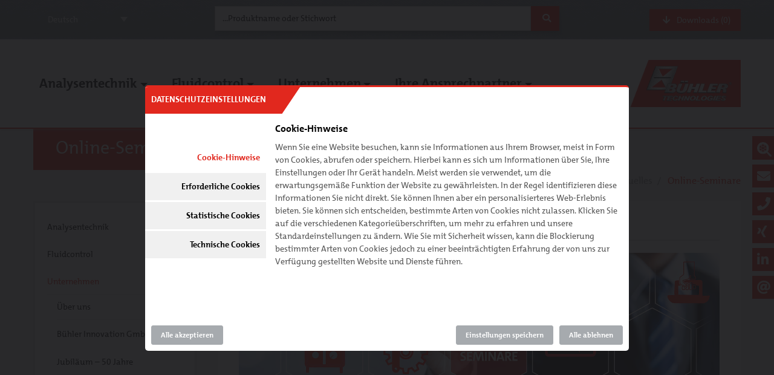

--- FILE ---
content_type: text/html; charset=utf-8
request_url: https://www.buehler-technologies.com/unternehmen/aktuelles/online
body_size: 9565
content:
<!DOCTYPE html> <html lang="de"> <head> <meta charset="utf-8"> <!-- This website is powered by TYPO3 - inspiring people to share! TYPO3 is a free open source Content Management Framework initially created by Kasper Skaarhoj and licensed under GNU/GPL. TYPO3 is copyright 1998-2026 of Kasper Skaarhoj. Extensions are copyright of their respective owners. Information and contribution at https://typo3.org/ --> <link rel="icon" href="/favicon.png" type="image/png"> <title>Online-Seminare : Bühler Technologies GmbH</title> <meta name="generator" content="TYPO3 CMS">
<meta name="description" content="Entdecken Sie die neuesten Entwicklungen und Angebote von Bühler Technologies. Bleiben Sie über aktuelle Nachrichten und Veranstaltungen informiert.">
<meta name="author" content="Bühler Technologies GmbH">
<meta name="viewport" content="width=device-width, initial-scale=1.0">
<meta name="keywords" content="Bühler Technologies, Unternehmen, Neuigkeiten, Entwicklungen, Technologien, Innovationen, Veranstaltungen, Aktuelles, Online-Seminar, on demand Seminar">
<meta property="og:image" content="https://www.buehler-technologies.com/typo3conf/ext/rm_theme/Resources/Public/Images/BuehlerTechnologies.png">
<meta name="twitter:card" content="summary">
<meta name="google-site-verification" content="9fDGaQeEAy9VrP7MZUXU66zngp1CmKI1RCeUhhxD2gM">  <link rel="stylesheet" href="/typo3temp/assets/compressed/merged-45b31bb41de9d534c7d12b145a7c63e1-min.css?1769442640" media="all">
     <link rel="canonical" href="https://www.buehler-technologies.com/unternehmen/aktuelles/online"/>

<link rel="alternate" hreflang="de-de" href="https://www.buehler-technologies.com/unternehmen/aktuelles/online"/>
<link rel="alternate" hreflang="en-US" href="https://www.buehler-technologies.com/en/company/news/online-seminars"/>
<link rel="alternate" hreflang="fr-FR" href="https://www.buehler-technologies.com/fr/entreprise/theme-actuel/seminaires-en-ligne"/>
<link rel="alternate" hreflang="zh-CN" href="https://www.buehler-technologies.com/zh/%E5%85%AC%E5%8F%B8/%E6%96%B0%E9%97%BB/%E5%9C%A8%E7%B7%9A%E7%A0%94%E8%A8%8E%E6%9C%83"/>
<link rel="alternate" hreflang="ru-RU" href="https://www.buehler-technologies.com/ru/kompanija/novosti/onlain-seminary"/>
<link rel="alternate" hreflang="x-default" href="https://www.buehler-technologies.com/unternehmen/aktuelles/online"/> </head> <body> <div class="side-nav"> <div class="title"> Bühler Technologies GmbH </div> <nav id="side-nav"> <ul class="level-1"> <li class="a12 has-sub"> <div class="linkwrap"> <a href="/analysen-technik" title="Analysentechnik">Analysentechnik</a> <a href="#" class="next"></a> </div> <ul class="level-2"> <div class="title"> Analysentechnik <a href="#" class="back"></a> </div> <li class="a202"> <div class="linkwrap"> <a href="/analysen-technik/gasentnahmesonden" title="Gasentnahmesonden">Gasentnahmesonden</a> </div> </li> <li class="a260"> <div class="linkwrap"> <a href="/analysen-technik/gasfiltration" title="Gasfiltration">Gasfiltration</a> </div> </li> <li class="a586"> <div class="linkwrap"> <a href="/analysen-technik/messgaspumpen" title="Messgaspumpen">Messgaspumpen</a> </div> </li> <li class="a691 has-sub"> <div class="linkwrap"> <a href="/analysen-technik/messgaskuehler" title="Messgaskühler">Messgaskühler</a> <a href="#" class="next"></a> </div> <ul class="level-3"> <div class="title"> Messgaskühler <a href="#" class="back"></a> </div> <li class="a696"> <div class="linkwrap"> <a href="/analysen-technik/messgaskuehler/elektrogaskuehler" title="Elektrogaskühler">Elektrogaskühler</a> </div> </li> <li class="a828"> <div class="linkwrap"> <a href="/analysen-technik/messgaskuehler/kondensatableitung" title="Kondensatableitung">Kondensatableitung</a> </div> </li> <li class="a874"> <div class="linkwrap"> <a href="/analysen-technik/messgaskuehler/feuchtefuehler" title="Feuchtefühler">Feuchtefühler</a> </div> </li> <li class="a888"> <div class="linkwrap"> <a href="/analysen-technik/messgaskuehler/stationaere-dosiereinheit-emidos" title="Stationäre Dosiereinheit EMIDos">Stationäre Dosiereinheit EMIDos</a> </div> </li> <li class="a893"> <div class="linkwrap"> <a href="/analysen-technik/messgaskuehler/vorkuehler" title="Vorkühler">Vorkühler</a> </div> </li> <li class="a908 last"> <div class="linkwrap"> <a href="/analysen-technik/messgaskuehler/wasserkuehlergaswaescher" title="Wasserkühler/Gaswäscher">Wasserkühler/Gaswäscher</a> </div> </li> <div class="language-side"> <ul class="languages"> <li> <a href="/en/company/news/online-seminars" title="English" class=" lang-en">English</a> </li> <li> <a href="/fr/entreprise/theme-actuel/seminaires-en-ligne" title="Français" class=" lang-fr">Français</a> </li> <li> <a href="/zh/%E5%85%AC%E5%8F%B8/%E6%96%B0%E9%97%BB/%E5%9C%A8%E7%B7%9A%E7%A0%94%E8%A8%8E%E6%9C%83" title="漢語" class=" lang-zh">漢語</a> </li> <li> <a href="/ru/kompanija/novosti/onlain-seminary" title="Русский" class=" lang-ru">Русский</a> </li> </ul> </div> </ul> </li> <li class="a1024"> <div class="linkwrap"> <a href="/stroemungsmesser" title="Strömungsmesser">Strömungsmesser</a> </div> </li> <li class="a1025"> <div class="linkwrap"> <a href="/analysen-technik/zubehoer" title="Zubehör">Zubehör</a> </div> </li> <li class="a1026"> <div class="linkwrap"> <a href="/analysen-technik/nox-konverter" title="NOx Konverter">NOx Konverter</a> </div> </li> <li class="a1087"> <div class="linkwrap"> <a href="/analysen-technik/gasanalysatoren" title="Gasanalysatoren">Gasanalysatoren</a> </div> </li> <li class="a1754"> <div class="linkwrap"> <a href="/analysen-technik/tragbare-sonden-gasaufbereitungen" title="Tragbare Sonden &amp; Gasaufbereitungen">Tragbare Sonden &amp; Gasaufbereitungen</a> </div> </li> <li class="a1796"> <div class="linkwrap"> <a href="/analysen-technik/partikelmonitoring" title="Partikelmonitoring">Partikelmonitoring</a> </div> </li> <li class="a1883"> <div class="linkwrap"> <a href="/analysen-technik/prozessrefraktometer" title="Prozessrefraktometer">Prozessrefraktometer</a> </div> </li> <li class="a1852"> <div class="linkwrap"> <a href="/analysen-technik/komplettsysteme" title="Komplettsysteme">Komplettsysteme</a> </div> </li> <li class="a1032 has-sub"> <div class="linkwrap"> <a href="/analysen-technik/schiffskomponenten" title="Schiffskomponenten">Schiffskomponenten</a> <a href="#" class="next"></a> </div> <ul class="level-3"> <div class="title"> Schiffskomponenten <a href="#" class="back"></a> </div> <li class="a1033"> <div class="linkwrap"> <a href="/analysen-technik/schiffskomponenten/maritim-komponenten" title="Maritim Komponenten">Maritim Komponenten</a> </div> </li> <li class="a1034 last"> <div class="linkwrap"> <a href="/analysen-technik/schiffskomponenten/set-fuer-aufbereitungseinheit" title="Set für Aufbereitungseinheit">Set für Aufbereitungseinheit</a> </div> </li> <div class="language-side"> <ul class="languages"> <li> <a href="/en/company/news/online-seminars" title="English" class=" lang-en">English</a> </li> <li> <a href="/fr/entreprise/theme-actuel/seminaires-en-ligne" title="Français" class=" lang-fr">Français</a> </li> <li> <a href="/zh/%E5%85%AC%E5%8F%B8/%E6%96%B0%E9%97%BB/%E5%9C%A8%E7%B7%9A%E7%A0%94%E8%A8%8E%E6%9C%83" title="漢語" class=" lang-zh">漢語</a> </li> <li> <a href="/ru/kompanija/novosti/onlain-seminary" title="Русский" class=" lang-ru">Русский</a> </li> </ul> </div> </ul> </li> <li class="a2151"> <div class="linkwrap"> <a href="/analysen-technik/elektrolysekomponenten" title="Elektrolysekomponenten">Elektrolysekomponenten</a> </div> </li> <li class="a1035 last"> <div class="linkwrap"> <a href="/analysen-technik/service" title="Service">Service</a> </div> </li> <div class="language-side"> <ul class="languages"> <li> <a href="/en/company/news/online-seminars" title="English" class=" lang-en">English</a> </li> <li> <a href="/fr/entreprise/theme-actuel/seminaires-en-ligne" title="Français" class=" lang-fr">Français</a> </li> <li> <a href="/zh/%E5%85%AC%E5%8F%B8/%E6%96%B0%E9%97%BB/%E5%9C%A8%E7%B7%9A%E7%A0%94%E8%A8%8E%E6%9C%83" title="漢語" class=" lang-zh">漢語</a> </li> <li> <a href="/ru/kompanija/novosti/onlain-seminary" title="Русский" class=" lang-ru">Русский</a> </li> </ul> </div> </ul> </li> <li class="a1023 has-sub"> <div class="linkwrap"> <a href="/fluidcontrol" title="Fluidcontrol">Fluidcontrol</a> <a href="#" class="next"></a> </div> <ul class="level-2"> <div class="title"> Fluidcontrol <a href="#" class="back"></a> </div> <li class="a1158 has-sub"> <div class="linkwrap"> <a href="/fluidcontrol/fuellstandsueberwachung" title="Füllstandsüberwachung">Füllstandsüberwachung</a> <a href="#" class="next"></a> </div> <ul class="level-3"> <div class="title"> Füllstandsüberwachung <a href="#" class="back"></a> </div> <li class="a1163"> <div class="linkwrap"> <a href="/fluidcontrol/fuellstandsueberwachung/tankeinbau-multifunktional" title="Tankeinbau Multifunktional">Tankeinbau Multifunktional</a> </div> </li> <li class="a1192"> <div class="linkwrap"> <a href="/fluidcontrol/fuellstandsueberwachung/tankeinbau" title="Tankeinbau">Tankeinbau</a> </div> </li> <li class="a1314"> <div class="linkwrap"> <a href="/fluidcontrol/fuellstandsueberwachung/tankaufbau" title="Tankaufbau">Tankaufbau</a> </div> </li> <li class="a1339 last"> <div class="linkwrap"> <a href="/fluidcontrol/fuellstandsueberwachung/tankanbau-bypass" title="Tankanbau Bypass">Tankanbau Bypass</a> </div> </li> <div class="language-side"> <ul class="languages"> <li> <a href="/en/company/news/online-seminars" title="English" class=" lang-en">English</a> </li> <li> <a href="/fr/entreprise/theme-actuel/seminaires-en-ligne" title="Français" class=" lang-fr">Français</a> </li> <li> <a href="/zh/%E5%85%AC%E5%8F%B8/%E6%96%B0%E9%97%BB/%E5%9C%A8%E7%B7%9A%E7%A0%94%E8%A8%8E%E6%9C%83" title="漢語" class=" lang-zh">漢語</a> </li> <li> <a href="/ru/kompanija/novosti/onlain-seminary" title="Русский" class=" lang-ru">Русский</a> </li> </ul> </div> </ul> </li> <li class="a1380"> <div class="linkwrap"> <a href="/fluidcontrol/temperaturueberwachung" title="Temperaturüberwachung">Temperaturüberwachung</a> </div> </li> <li class="a1434"> <div class="linkwrap"> <a href="/fluidcontrol/druckueberwachung" title="Drucküberwachung">Drucküberwachung</a> </div> </li> <li class="a1043"> <div class="linkwrap"> <a href="/fluidcontrol/anzeige-und-steuergeraete" title="Anzeige- und Steuergeräte">Anzeige- und Steuergeräte</a> </div> </li> <li class="a1464"> <div class="linkwrap"> <a href="/fluidcontrol/wasserwarner" title="Wasserwarner">Wasserwarner</a> </div> </li> <li class="a1045"> <div class="linkwrap"> <a href="/fluidcontrol/oelzustandssensoren" title="Ölzustandssensoren">Ölzustandssensoren</a> </div> </li> <li class="a1489"> <div class="linkwrap"> <a href="/fluidcontrol/filterueberwachung" title="Filterüberwachung">Filterüberwachung</a> </div> </li> <li class="a1047 has-sub"> <div class="linkwrap"> <a href="/fluidcontrol/zulassungenspezifikationen" title="Zulassungen/Spezifikationen">Zulassungen/Spezifikationen</a> <a href="#" class="next"></a> </div> <ul class="level-3"> <div class="title"> Zulassungen/Spezifikationen <a href="#" class="back"></a> </div> <li class="a2048"> <div class="linkwrap"> <a href="/fluidcontrol/zulassungenspezifikationen/io-link" title="IO-Link">IO-Link</a> </div> </li> <li class="a1049"> <div class="linkwrap"> <a href="/fluidcontrol/zulassungenspezifikationen/zulassungen" title="Zulassungen">Zulassungen</a> </div> </li> <li class="a1050 last"> <div class="linkwrap"> <a href="/fluidcontrol/zulassungenspezifikationen/kundenspezifikationen" title="Kundenspezifikationen">Kundenspezifikationen</a> </div> </li> <div class="language-side"> <ul class="languages"> <li> <a href="/en/company/news/online-seminars" title="English" class=" lang-en">English</a> </li> <li> <a href="/fr/entreprise/theme-actuel/seminaires-en-ligne" title="Français" class=" lang-fr">Français</a> </li> <li> <a href="/zh/%E5%85%AC%E5%8F%B8/%E6%96%B0%E9%97%BB/%E5%9C%A8%E7%B7%9A%E7%A0%94%E8%A8%8E%E6%9C%83" title="漢語" class=" lang-zh">漢語</a> </li> <li> <a href="/ru/kompanija/novosti/onlain-seminary" title="Русский" class=" lang-ru">Русский</a> </li> </ul> </div> </ul> </li> <li class="a1510"> <div class="linkwrap"> <a href="/fluidcontrol/oel-wasserkuehler" title="Öl-/Wasserkühler">Öl-/Wasserkühler</a> </div> </li> <li class="a1530"> <div class="linkwrap"> <a href="/fluidcontrol/oel-luftkuehler" title="Öl-/Luftkühler">Öl-/Luftkühler</a> </div> </li> <li class="a1053"> <div class="linkwrap"> <a href="/fluidcontrol/nebenstrom-filter-kuehleinheiten" title="Nebenstrom Filter-/Kühleinheiten">Nebenstrom Filter-/Kühleinheiten</a> </div> </li> <li class="a1054"> <div class="linkwrap"> <a href="/fluidcontrol/nebenstromfiltration" title="Nebenstromfiltration">Nebenstromfiltration</a> </div> </li> <li class="a1580"> <div class="linkwrap"> <a href="/fluidcontrol/umwaelzpumpen" title="Umwälzpumpen">Umwälzpumpen</a> </div> </li> <li class="a1056"> <div class="linkwrap"> <a href="/fluidcontrol/industriefiltration" title="Industriefiltration">Industriefiltration</a> </div> </li> <li class="a1057 last"> <div class="linkwrap"> <a href="/fluidcontrol/subsysteme" title="Subsysteme">Subsysteme</a> </div> </li> <div class="language-side"> <ul class="languages"> <li> <a href="/en/company/news/online-seminars" title="English" class=" lang-en">English</a> </li> <li> <a href="/fr/entreprise/theme-actuel/seminaires-en-ligne" title="Français" class=" lang-fr">Français</a> </li> <li> <a href="/zh/%E5%85%AC%E5%8F%B8/%E6%96%B0%E9%97%BB/%E5%9C%A8%E7%B7%9A%E7%A0%94%E8%A8%8E%E6%9C%83" title="漢語" class=" lang-zh">漢語</a> </li> <li> <a href="/ru/kompanija/novosti/onlain-seminary" title="Русский" class=" lang-ru">Русский</a> </li> </ul> </div> </ul> </li> <li class="a955 active has-sub"> <div class="linkwrap"> <a href="/unternehmen" title="Unternehmen">Unternehmen</a> <a href="#" class="next"></a> </div> <ul class="level-2"> <div class="title"> Unternehmen <a href="#" class="back"></a> </div> <li class="a956"> <div class="linkwrap"> <a href="/unternehmen/ueber-uns" title="Über uns">Über uns</a> </div> </li> <li class="a957"> <div class="linkwrap"> <a href="/unternehmen/buehler-innovationen-gm" title="Bühler Innovation GmbH">Bühler Innovation GmbH</a> </div> </li> <li class="a961 has-sub"> <div class="linkwrap"> <a href="/unternehmen/jubilaeum-50-jahre" title="Jubiläum – 50 Jahre">Jubiläum – 50 Jahre</a> <a href="#" class="next"></a> </div> <ul class="level-3"> <div class="title"> Jubiläum – 50 Jahre <a href="#" class="back"></a> </div> <li class="a967"> <div class="linkwrap"> <a href="/unternehmen/jubilaeum-50-jahre/story" title="Story">Story</a> </div> </li> <li class="a969"> <div class="linkwrap"> <a href="/unternehmen/jubilaeum-50-jahre/open-house-day" title="Open House Days">Open House Days</a> </div> </li> <li class="a968 last"> <div class="linkwrap"> <a href="/unternehmen/jubilaeum-50-jahre/jubilaeumsfeier" title="Jubiläumsfeier">Jubiläumsfeier</a> </div> </li> <div class="language-side"> <ul class="languages"> <li> <a href="/en/company/news/online-seminars" title="English" class=" lang-en">English</a> </li> <li> <a href="/fr/entreprise/theme-actuel/seminaires-en-ligne" title="Français" class=" lang-fr">Français</a> </li> <li> <a href="/zh/%E5%85%AC%E5%8F%B8/%E6%96%B0%E9%97%BB/%E5%9C%A8%E7%B7%9A%E7%A0%94%E8%A8%8E%E6%9C%83" title="漢語" class=" lang-zh">漢語</a> </li> <li> <a href="/ru/kompanija/novosti/onlain-seminary" title="Русский" class=" lang-ru">Русский</a> </li> </ul> </div> </ul> </li> <li class="a958"> <div class="linkwrap"> <a href="/unternehmen/firmenhistorie" title="Firmenhistorie">Firmenhistorie</a> </div> </li> <li class="a959 active has-sub"> <div class="linkwrap"> <a href="/unternehmen/aktuelles" title="Aktuelles">Aktuelles</a> <a href="#" class="next"></a> </div> <ul class="level-3"> <div class="title"> Aktuelles <a href="#" class="back"></a> </div> <li class="a2565"> <div class="linkwrap"> <a href="/unternehmen/aktuelles/termine" title="Termine">Termine</a> </div> </li> <li class="a971 active last"> <div class="linkwrap"> <a href="/unternehmen/aktuelles/online" title="Online-Seminare">Online-Seminare</a> </div> </li> <div class="language-side"> <ul class="languages"> <li> <a href="/en/company/news/online-seminars" title="English" class=" lang-en">English</a> </li> <li> <a href="/fr/entreprise/theme-actuel/seminaires-en-ligne" title="Français" class=" lang-fr">Français</a> </li> <li> <a href="/zh/%E5%85%AC%E5%8F%B8/%E6%96%B0%E9%97%BB/%E5%9C%A8%E7%B7%9A%E7%A0%94%E8%A8%8E%E6%9C%83" title="漢語" class=" lang-zh">漢語</a> </li> <li> <a href="/ru/kompanija/novosti/onlain-seminary" title="Русский" class=" lang-ru">Русский</a> </li> </ul> </div> </ul> </li> <li class="a964"> <div class="linkwrap"> <a href="/aktuelles/referenzen" title="Referenzen">Referenzen</a> </div> </li> <li class="a2334"> <div class="linkwrap"> <a href="/unternehmen/karriere" title="Karriere">Karriere</a> </div> </li> <li class="a960 last"> <div class="linkwrap"> <a href="/unternehmen/corporate-design" title="Corporate Design">Corporate Design</a> </div> </li> <div class="language-side"> <ul class="languages"> <li> <a href="/en/company/news/online-seminars" title="English" class=" lang-en">English</a> </li> <li> <a href="/fr/entreprise/theme-actuel/seminaires-en-ligne" title="Français" class=" lang-fr">Français</a> </li> <li> <a href="/zh/%E5%85%AC%E5%8F%B8/%E6%96%B0%E9%97%BB/%E5%9C%A8%E7%B7%9A%E7%A0%94%E8%A8%8E%E6%9C%83" title="漢語" class=" lang-zh">漢語</a> </li> <li> <a href="/ru/kompanija/novosti/onlain-seminary" title="Русский" class=" lang-ru">Русский</a> </li> </ul> </div> </ul> </li> <li class="a953 has-sub last"> <div class="linkwrap"> <a href="/ihre-ansprechpartner" title="Ihre Ansprechpartner">Ihre Ansprechpartner</a> <a href="#" class="next"></a> </div> <ul class="level-2"> <div class="title"> Ihre Ansprechpartner <a href="#" class="back"></a> </div> <li class="a954 last"> <div class="linkwrap"> <a href="/ihre-ansprechpartner/kontaktformular" title="Kontaktformular">Kontaktformular</a> </div> </li> <div class="language-side"> <ul class="languages"> <li> <a href="/en/company/news/online-seminars" title="English" class=" lang-en">English</a> </li> <li> <a href="/fr/entreprise/theme-actuel/seminaires-en-ligne" title="Français" class=" lang-fr">Français</a> </li> <li> <a href="/zh/%E5%85%AC%E5%8F%B8/%E6%96%B0%E9%97%BB/%E5%9C%A8%E7%B7%9A%E7%A0%94%E8%A8%8E%E6%9C%83" title="漢語" class=" lang-zh">漢語</a> </li> <li> <a href="/ru/kompanija/novosti/onlain-seminary" title="Русский" class=" lang-ru">Русский</a> </li> </ul> </div> </ul> </li> <div class="language-side"> <ul class="languages"> <li> <a href="/en/company/news/online-seminars" title="English" class=" lang-en">English</a> </li> <li> <a href="/fr/entreprise/theme-actuel/seminaires-en-ligne" title="Français" class=" lang-fr">Français</a> </li> <li> <a href="/zh/%E5%85%AC%E5%8F%B8/%E6%96%B0%E9%97%BB/%E5%9C%A8%E7%B7%9A%E7%A0%94%E8%A8%8E%E6%9C%83" title="漢語" class=" lang-zh">漢語</a> </li> <li> <a href="/ru/kompanija/novosti/onlain-seminary" title="Русский" class=" lang-ru">Русский</a> </li> </ul> </div> </ul> </nav> </div> <header id="page-header"> <div class="top-row"> <div class="container"> <div class="column-row"> <div class="lang-col col-3 d-md-none"> <div class="language-drop-down"> <div class="selected">Deutsch</div> <ul class="languages"> <li> <a href="/unternehmen/aktuelles/online" title="Deutsch" class="active">Deutsch</a> </li> <li> <a href="/en/company/news/online-seminars" title="English" class="">English</a> </li> <li> <a href="/fr/entreprise/theme-actuel/seminaires-en-ligne" title="Français" class="">Français</a> </li> <li> <a href="/zh/%E5%85%AC%E5%8F%B8/%E6%96%B0%E9%97%BB/%E5%9C%A8%E7%B7%9A%E7%A0%94%E8%A8%8E%E6%9C%83" title="漢語" class="">漢語</a> </li> <li> <a href="/ru/kompanija/novosti/onlain-seminary" title="Русский" class="">Русский</a> </li> </ul> </div> </div> <div class="search-col col-6" itemscope="" itemtype="http://schema.org/WebSite"> <meta itemprop="url" content="https://www.buehler-technologies.com/"> <form itemprop="potentialAction" itemscope="" itemtype="http://schema.org/SearchAction" action="/suche" method="get" name="searchform-default" role="search"> <div class="input-group"> <input class="form-control" name="tx_kesearch_pi1[sword]" autocomplete="off" data-ajax="/?type=993" placeholder="...Produktname oder Stichwort" type="text"> <button class="btn btn-primary" type="submit"><i class="fa fa-search"></i></button> <ul class="result-list" style="display: none;"></ul> </div> </form> </div> <div class="nav-download col-3 d-md-none"> <a class="btn btn-primary" href="/downloadcenter"><i class="fa fa-arrow-down" style="padding-right:10px;"></i>Downloads (<span class="count"></span>)</a> </div> </div> </div> </div> <div class="nav-row"> <div class="container"> <nav id="main-nav"> <ul class="level-1"> <li class="a12 has-sub"> <a href="/analysen-technik" title="Analysentechnik">Analysentechnik</a> <ul class="level-2"> <li class="a202"> <a href="/analysen-technik/gasentnahmesonden" title="Gasentnahmesonden">Gasentnahmesonden</a> </li> <li class="a260"> <a href="/analysen-technik/gasfiltration" title="Gasfiltration">Gasfiltration</a> </li> <li class="a586"> <a href="/analysen-technik/messgaspumpen" title="Messgaspumpen">Messgaspumpen</a> </li> <li class="a691 has-sub"> <a href="/analysen-technik/messgaskuehler" title="Messgaskühler">Messgaskühler</a> <ul class="level-3"> <li class="a696"> <a href="/analysen-technik/messgaskuehler/elektrogaskuehler" title="Elektrogaskühler">Elektrogaskühler</a> </li> <li class="a828"> <a href="/analysen-technik/messgaskuehler/kondensatableitung" title="Kondensatableitung">Kondensatableitung</a> </li> <li class="a874"> <a href="/analysen-technik/messgaskuehler/feuchtefuehler" title="Feuchtefühler">Feuchtefühler</a> </li> <li class="a888"> <a href="/analysen-technik/messgaskuehler/stationaere-dosiereinheit-emidos" title="Stationäre Dosiereinheit EMIDos">Stationäre Dosiereinheit EMIDos</a> </li> <li class="a893"> <a href="/analysen-technik/messgaskuehler/vorkuehler" title="Vorkühler">Vorkühler</a> </li> <li class="a908 last"> <a href="/analysen-technik/messgaskuehler/wasserkuehlergaswaescher" title="Wasserkühler/Gaswäscher">Wasserkühler/Gaswäscher</a> </li> </ul> </li> <li class="a1024"> <a href="/stroemungsmesser" title="Strömungsmesser">Strömungsmesser</a> </li> <li class="a1025"> <a href="/analysen-technik/zubehoer" title="Zubehör">Zubehör</a> </li> <li class="a1026"> <a href="/analysen-technik/nox-konverter" title="NOx Konverter">NOx Konverter</a> </li> <li class="a1087"> <a href="/analysen-technik/gasanalysatoren" title="Gasanalysatoren">Gasanalysatoren</a> </li> <li class="a1754"> <a href="/analysen-technik/tragbare-sonden-gasaufbereitungen" title="Tragbare Sonden &amp; Gasaufbereitungen">Tragbare Sonden &amp; Gasaufbereitungen</a> </li> <li class="a1796"> <a href="/analysen-technik/partikelmonitoring" title="Partikelmonitoring">Partikelmonitoring</a> </li> <li class="a1883"> <a href="/analysen-technik/prozessrefraktometer" title="Prozessrefraktometer">Prozessrefraktometer</a> </li> <li class="a1852"> <a href="/analysen-technik/komplettsysteme" title="Komplettsysteme">Komplettsysteme</a> </li> <li class="a1032 has-sub"> <a href="/analysen-technik/schiffskomponenten" title="Schiffskomponenten">Schiffskomponenten</a> <ul class="level-3"> <li class="a1033"> <a href="/analysen-technik/schiffskomponenten/maritim-komponenten" title="Maritim Komponenten">Maritim Komponenten</a> </li> <li class="a1034 last"> <a href="/analysen-technik/schiffskomponenten/set-fuer-aufbereitungseinheit" title="Set für Aufbereitungseinheit">Set für Aufbereitungseinheit</a> </li> </ul> </li> <li class="a2151"> <a href="/analysen-technik/elektrolysekomponenten" title="Elektrolysekomponenten">Elektrolysekomponenten</a> </li> <li class="a1035 last"> <a href="/analysen-technik/service" title="Service">Service</a> </li> </ul> </li> <li class="a1023 has-sub"> <a href="/fluidcontrol" title="Fluidcontrol">Fluidcontrol</a> <ul class="level-2"> <li class="a1158 has-sub"> <a href="/fluidcontrol/fuellstandsueberwachung" title="Füllstandsüberwachung">Füllstandsüberwachung</a> <ul class="level-3"> <li class="a1163"> <a href="/fluidcontrol/fuellstandsueberwachung/tankeinbau-multifunktional" title="Tankeinbau Multifunktional">Tankeinbau Multifunktional</a> </li> <li class="a1192"> <a href="/fluidcontrol/fuellstandsueberwachung/tankeinbau" title="Tankeinbau">Tankeinbau</a> </li> <li class="a1314"> <a href="/fluidcontrol/fuellstandsueberwachung/tankaufbau" title="Tankaufbau">Tankaufbau</a> </li> <li class="a1339 last"> <a href="/fluidcontrol/fuellstandsueberwachung/tankanbau-bypass" title="Tankanbau Bypass">Tankanbau Bypass</a> </li> </ul> </li> <li class="a1380"> <a href="/fluidcontrol/temperaturueberwachung" title="Temperaturüberwachung">Temperaturüberwachung</a> </li> <li class="a1434"> <a href="/fluidcontrol/druckueberwachung" title="Drucküberwachung">Drucküberwachung</a> </li> <li class="a1043"> <a href="/fluidcontrol/anzeige-und-steuergeraete" title="Anzeige- und Steuergeräte">Anzeige- und Steuergeräte</a> </li> <li class="a1464"> <a href="/fluidcontrol/wasserwarner" title="Wasserwarner">Wasserwarner</a> </li> <li class="a1045"> <a href="/fluidcontrol/oelzustandssensoren" title="Ölzustandssensoren">Ölzustandssensoren</a> </li> <li class="a1489"> <a href="/fluidcontrol/filterueberwachung" title="Filterüberwachung">Filterüberwachung</a> </li> <li class="a1047 has-sub"> <a href="/fluidcontrol/zulassungenspezifikationen" title="Zulassungen/Spezifikationen">Zulassungen/Spezifikationen</a> <ul class="level-3"> <li class="a2048"> <a href="/fluidcontrol/zulassungenspezifikationen/io-link" title="IO-Link">IO-Link</a> </li> <li class="a1049"> <a href="/fluidcontrol/zulassungenspezifikationen/zulassungen" title="Zulassungen">Zulassungen</a> </li> <li class="a1050 last"> <a href="/fluidcontrol/zulassungenspezifikationen/kundenspezifikationen" title="Kundenspezifikationen">Kundenspezifikationen</a> </li> </ul> </li> <li class="a1510"> <a href="/fluidcontrol/oel-wasserkuehler" title="Öl-/Wasserkühler">Öl-/Wasserkühler</a> </li> <li class="a1530"> <a href="/fluidcontrol/oel-luftkuehler" title="Öl-/Luftkühler">Öl-/Luftkühler</a> </li> <li class="a1053"> <a href="/fluidcontrol/nebenstrom-filter-kuehleinheiten" title="Nebenstrom Filter-/Kühleinheiten">Nebenstrom Filter-/Kühleinheiten</a> </li> <li class="a1054"> <a href="/fluidcontrol/nebenstromfiltration" title="Nebenstromfiltration">Nebenstromfiltration</a> </li> <li class="a1580"> <a href="/fluidcontrol/umwaelzpumpen" title="Umwälzpumpen">Umwälzpumpen</a> </li> <li class="a1056"> <a href="/fluidcontrol/industriefiltration" title="Industriefiltration">Industriefiltration</a> </li> <li class="a1057 last"> <a href="/fluidcontrol/subsysteme" title="Subsysteme">Subsysteme</a> </li> </ul> </li> <li class="a955 active has-sub"> <a href="/unternehmen" title="Unternehmen">Unternehmen</a> <ul class="level-2"> <li class="a956"> <a href="/unternehmen/ueber-uns" title="Über uns">Über uns</a> </li> <li class="a957"> <a href="/unternehmen/buehler-innovationen-gm" title="Bühler Innovation GmbH">Bühler Innovation GmbH</a> </li> <li class="a961 has-sub"> <a href="/unternehmen/jubilaeum-50-jahre" title="Jubiläum – 50 Jahre">Jubiläum – 50 Jahre</a> <ul class="level-3"> <li class="a967"> <a href="/unternehmen/jubilaeum-50-jahre/story" title="Story">Story</a> </li> <li class="a969"> <a href="/unternehmen/jubilaeum-50-jahre/open-house-day" title="Open House Days">Open House Days</a> </li> <li class="a968 last"> <a href="/unternehmen/jubilaeum-50-jahre/jubilaeumsfeier" title="Jubiläumsfeier">Jubiläumsfeier</a> </li> </ul> </li> <li class="a958"> <a href="/unternehmen/firmenhistorie" title="Firmenhistorie">Firmenhistorie</a> </li> <li class="a959 active has-sub"> <a href="/unternehmen/aktuelles" title="Aktuelles">Aktuelles</a> <ul class="level-3"> <li class="a2565"> <a href="/unternehmen/aktuelles/termine" title="Termine">Termine</a> </li> <li class="a971 active last"> <a href="/unternehmen/aktuelles/online" title="Online-Seminare">Online-Seminare</a> </li> </ul> </li> <li class="a964"> <a href="/aktuelles/referenzen" title="Referenzen">Referenzen</a> </li> <li class="a2334"> <a href="/unternehmen/karriere" title="Karriere">Karriere</a> </li> <li class="a960 last"> <a href="/unternehmen/corporate-design" title="Corporate Design">Corporate Design</a> </li> </ul> </li> <li class="a953 has-sub last"> <a href="/ihre-ansprechpartner" title="Ihre Ansprechpartner">Ihre Ansprechpartner</a> <ul class="level-2"> <li class="a954 last"> <a href="/ihre-ansprechpartner/kontaktformular" title="Kontaktformular">Kontaktformular</a> </li> </ul> </li> </ul> </nav> <a href="/" class="logo" title="Bühler Technologies GmbH"><img src="/typo3conf/ext/rm_theme/Resources/Public/Images/buehler-logo.png" width="1216" height="396" alt="Bühler Technologies GmbH" ></a> </div> <div class="mobile-nav"> <a href="/" class="logo" title="Bühler Technologies GmbH"><img src="/typo3conf/ext/rm_theme/Resources/Public/Images/buehler-technologies-logo-mobil.png" width="965" height="396" alt="Bühler Technologies GmbH" ></a> <a href="#sidemenu" class="nav-toggle"></a> </div> </div> </header> <div id="site-title" class="container"> <h1 class="title-wrap">Online-Seminare</h1> </div> <nav id="breadcrumb" class="container"> <ul vocab="https://schema.org/" typeof="BreadcrumbList"> <li property="itemListElement" typeof="ListItem"> <a href="https://www.buehler-technologies.com/unternehmen" title="Unternehmen" class="" property="item" typeof="WebPage"> <span property="name">Unternehmen</span> </a> <meta property="position" content="1"> </li> <li property="itemListElement" typeof="ListItem"> <a href="https://www.buehler-technologies.com/unternehmen/aktuelles" title="Aktuelles" class="" property="item" typeof="WebPage"> <span property="name">Aktuelles</span> </a> <meta property="position" content="2"> </li> <li property="itemListElement" typeof="ListItem"> <a href="https://www.buehler-technologies.com/unternehmen/aktuelles/online" title="Online-Seminare" class="active" property="item" typeof="WebPage"> <span property="name">Online-Seminare</span> </a> <meta property="position" content="3"> </li> </ul> </nav> <div class="content-container container"> <div class="column-row"> <div class="sidebar-col col-3"> <nav id="sidebar-nav"> <ul> <li class="a12"> <a href="/analysen-technik" title="Analysentechnik">Analysentechnik</a> </li> <li class="a1023"> <a href="/fluidcontrol" title="Fluidcontrol">Fluidcontrol</a> </li> <li class="a955 active"> <a href="/unternehmen" title="Unternehmen">Unternehmen</a> <ul> <li class="a956"> <a href="/unternehmen/ueber-uns" title="Über uns">Über uns</a> </li> <li class="a957"> <a href="/unternehmen/buehler-innovationen-gm" title="Bühler Innovation GmbH">Bühler Innovation GmbH</a> </li> <li class="a961"> <a href="/unternehmen/jubilaeum-50-jahre" title="Jubiläum – 50 Jahre">Jubiläum – 50 Jahre</a> </li> <li class="a958"> <a href="/unternehmen/firmenhistorie" title="Firmenhistorie">Firmenhistorie</a> </li> <li class="a959 active"> <a href="/unternehmen/aktuelles" title="Aktuelles">Aktuelles</a> <ul> <li class="a2565"> <a href="/unternehmen/aktuelles/termine" title="Termine">Termine</a> </li> <li class="a971 active last"> <a href="/unternehmen/aktuelles/online" title="Online-Seminare">Online-Seminare</a> </li> </ul> </li> <li class="a964"> <a href="/aktuelles/referenzen" title="Referenzen">Referenzen</a> </li> <li class="a2334"> <a href="/unternehmen/karriere" title="Karriere">Karriere</a> </li> <li class="a960 last"> <a href="/unternehmen/corporate-design" title="Corporate Design">Corporate Design</a> </li> </ul> </li> <li class="a953 last"> <a href="/ihre-ansprechpartner" title="Ihre Ansprechpartner">Ihre Ansprechpartner</a> </li> </ul> </nav> </div> <div class="content-col col-9"> <main id="content" class="two-col"> <div id="c385" class="cele ctype-textmedia"><div class="container"><div class="cele-inner-wrap"><header><h2 class=""> Unsere Online-Seminare – Analysentechnik im Fokus </h2></header><div class="ce-textpic ce-center ce-above"><div class="ce-gallery" data-ce-columns="1" data-ce-images="1"><div class="ce-row"><div class="ce-column" style="width:1603px;"><figure class="image "><picture><source srcset="/fileadmin/_processed_/9/b/csm_Slider-Headerbild_25-04-22_17fcb8f9c7.jpg, /fileadmin/_processed_/9/b/csm_Slider-Headerbild_25-04-22_5d101afba3.jpg 2x" media="(max-width: 440px)"><source srcset="/fileadmin/_processed_/9/b/csm_Slider-Headerbild_25-04-22_607de94f91.jpg, /fileadmin/_processed_/9/b/csm_Slider-Headerbild_25-04-22_044c972d25.jpg 2x" media="(max-width: 760px)"><source srcset="/fileadmin/_processed_/9/b/csm_Slider-Headerbild_25-04-22_27d3f21969.jpg, /fileadmin/images/company/web-seminare/Slider-Headerbild_25-04-22.jpg 2x" media="(max-width: 1370px)"><img class="image-embed-item" src="/fileadmin/images/company/web-seminare/Slider-Headerbild_25-04-22.jpg" width="1603" height="843" alt=""/></picture></figure></div></div></div><div class="ce-bodytext"><h4>Besuchen Sie unsere kostenfreien Live-Seminare</h4><p>In der Analysentechnik muss der Fortschritt in Technologie und Service-Standards komplexen Anforderungen entsprechen, die sich immer dynamischer entwickeln. In unseren Online-Seminaren geben Ihnen unsere Experten Einblick in die aktuellen Herausforderungen der Gasanalyseprozesse – und wie wir sie lösen. Kompakt und anschaulich aufbereitet.</p><p>Haben Sie noch Fragen? Wir helfen Ihnen&nbsp;gerne weiter:&nbsp;</p></div></div></div></div></div> <div id="c386" class="cele ctype-textmedia"><div class="container"><div class="cele-inner-wrap"><header><h2 class=""> Unsere aktuellen Online-Seminare </h2></header><div class="ce-textpic ce-center ce-above"></div></div></div></div> <div id="c40146" class="cele ctype-textmedia"><div class="container"><div class="cele-inner-wrap"><div class="ce-textpic ce-center ce-above"><div class="ce-bodytext"><p><strong>Aktuell keine Live-Online-Seminare – aber wir bleiben dran!</strong><br> Im Moment finden keine Live-Online-Seminare statt. Wir arbeiten jedoch bereits an neuen Formaten und Terminen.<br> Schauen Sie gerne regelmäßig vorbei – wir freuen uns darauf, Sie bald wieder live online begrüßen zu dürfen!</p></div></div></div></div></div> <div id="c387" class="cele ctype-textmedia space-before-24"><div class="container"><div class="cele-inner-wrap"><header><h2 class=""> Videoaufzeichnungen On Demand </h2></header><div class="ce-textpic ce-center ce-above"><div class="ce-bodytext"><p>Sie können oder konnten die Live-Termine nicht wahrnehmen? Kein Problem. Hier können Sie sich eine Videoaufzeichnung des Online-Seminares anschauen.</p></div></div></div></div></div> <div id="c40370" class="cele ctype-textmedia layout-54 space-after-32 bg-color-light-blue"><div class="container"><div class="cele-inner-wrap"><header><h5 class=""> On Demand </h5></header><div class="ce-textpic ce-center ce-above"><div class="ce-bodytext"><h4>Wasserstoff Komponenten für die Gasanalyse</h4><p>Dauer: ca. 30 Minuten<br> Sprachen: Deutsch, Englisch</p><p class="text-right"><a href="/unternehmen/aktuelles/wasserstoff-komponenten-fuer-die-gasanalyse-fluechtiges-richtig-ueberwachen" class="btn btn-primary">Anschauen</a></p></div></div></div></div></div> <div id="c388" class="cele ctype-textmedia layout-54 space-after-32 bg-color-light-blue"><div class="container"><div class="cele-inner-wrap"><header><h5 class=""> On Demand </h5></header><div class="ce-textpic ce-center ce-above"><div class="ce-bodytext"><h4>Auswaschoptimierte Messgaskühler<br> für die Gasanalyse hoch wasserlöslicher Gas-Komponenten (z.B. SO2, H2S, NO2, HCl)</h4><p>Dauer: ca. 60 Minuten<br> Sprachen: Deutsch, Englisch</p><p class="text-right"><a href="/unternehmen/aktuelles/online/auswaschoptimierte-messgaskuehler" class="btn btn-primary">Anschauen</a></p></div></div></div></div></div> <div id="c513" class="cele ctype-powermail_pi1 space-before-48 space-after-48"><div class="container"><div class="cele-inner-wrap"><div class="tx-powermail"><form enctype="multipart/form-data" method="post" name="field" class="pm-form-1 collapse-fix nolabel  " action="/unternehmen/aktuelles/online?tx_powermail_pi1%5Baction%5D=checkCreate&amp;tx_powermail_pi1%5Bcontroller%5D=Form&amp;cHash=37073226052a2ccd93704e514ccef694#c513"><div><input type="hidden" name="tx_powermail_pi1[__referrer][@extension]" value="Powermail" /><input type="hidden" name="tx_powermail_pi1[__referrer][@controller]" value="Form" /><input type="hidden" name="tx_powermail_pi1[__referrer][@action]" value="form" /><input type="hidden" name="tx_powermail_pi1[__referrer][arguments]" value="YTowOnt955da6c009db73bc1d7af19106cd82801cadfcb88" /><input type="hidden" name="tx_powermail_pi1[__referrer][@request]" value="{&quot;@extension&quot;:&quot;Powermail&quot;,&quot;@controller&quot;:&quot;Form&quot;,&quot;@action&quot;:&quot;form&quot;}843e086e309bdf4f8ea389294d7c55a434119bce" /><input type="hidden" name="tx_powermail_pi1[__trustedProperties]" value="{&quot;field&quot;:{&quot;marker_01&quot;:[1,1,1,1],&quot;andere&quot;:1,&quot;__hp&quot;:1},&quot;mail&quot;:{&quot;form&quot;:1}}7f73243d803dfe9c8bc0b62a147c894ca3f22812" /></div><h4 class="pm-page">Umfrage: Zu welchem Thema wünschen Sie sich ein Online-Seminar?</h4><div class="powermail_fieldwrap powermail_fieldwrap_type_text powermail_fieldwrap_marker  "><div class="powermail_field ">
		Sie können uns gerne mitteilen für welches Thema Sie sich interessieren. 
	</div></div><div class="form-group layout-10"><div class="form-check "><input type="hidden" name="tx_powermail_pi1[field][marker_01]" value="" /><input class="form-check-input" id="pm-field-marker_01-1" type="checkbox" name="tx_powermail_pi1[field][marker_01][]" value="Messgaskühler mit digitaler Schnittstelle" /><label class="form-check-label" for="pm-field-marker_01-1">
				Messgaskühler mit digitaler Schnittstelle
			</label></div><div class="form-check "><input class="form-check-input" id="pm-field-marker_01-2" type="checkbox" name="tx_powermail_pi1[field][marker_01][]" value="Emmissionsüberwachung in Maritim Anwendungen" /><label class="form-check-label" for="pm-field-marker_01-2">
				Emmissionsüberwachung in Maritim Anwendungen
			</label></div><div class="form-check "><input class="form-check-input" id="pm-field-marker_01-3" type="checkbox" name="tx_powermail_pi1[field][marker_01][]" value="MSCP - Modulare Probenaufbereitungspanels MSCP" /><label class="form-check-label" for="pm-field-marker_01-3">
				MSCP - Modulare Probenaufbereitungspanels MSCP
			</label></div><div class="form-check "><input class="form-check-input" id="pm-field-marker_01-4" type="checkbox" name="tx_powermail_pi1[field][marker_01][]" value="Andere..." /><label class="form-check-label" for="pm-field-marker_01-4">
				Andere...
			</label></div></div><div class="form-group layout-11"><label for="pm-field-andere" title="">
        Eingabe
    </label><input class="form-control" id="pm-field-andere" type="text" name="tx_powermail_pi1[field][andere]" value="" /></div><div class="form-group"><input class="btn" type="submit" value="Absenden" /></div><input class="powermail_form_uid" type="hidden" name="tx_powermail_pi1[mail][form]" value="1" /><div style="margin-left: -99999px; position: absolute;"><label for="powermail_hp_1">
			Bitte dieses Feld NICHT ausfüllen!
		</label><input autocomplete="new-powermail-hp-1" aria-hidden="true" id="powermail_hp_1" tabindex="-1" type="text" name="tx_powermail_pi1[field][__hp]" value="" /></div></form></div>
</div></div></div> <div id="c390" class="cele ctype-container-2columns space-before-24 space-after-24 bg-color-grey"><div class="container"><div class="column-row"><div class="col-6"><div class="column-inner-wrap"><div id="c389" class="cele ctype-textmedia"><div class="container"><div class="cele-inner-wrap"><div class="ce-textpic ce-center ce-above"><div class="ce-gallery" data-ce-columns="1" data-ce-images="1"><div class="ce-row"><div class="ce-column" style="width:795px;"><figure class="image "><picture><source srcset="/fileadmin/_processed_/5/1/csm_mail_header_grau_2abfe8762e.jpg, /fileadmin/images/misc/mail_header_grau.jpg 2x" media="(max-width: 440px)"><source srcset="/fileadmin/_processed_/5/1/csm_mail_header_grau_07b048f77d.jpg, /fileadmin/images/misc/mail_header_grau.jpg 2x" media="(max-width: 760px)"><source srcset="/fileadmin/images/misc/mail_header_grau.jpg, /fileadmin/images/misc/mail_header_grau.jpg 2x" media="(max-width: 1370px)"><img class="image-embed-item" src="/fileadmin/images/misc/mail_header_grau.jpg" width="795" height="348" alt=""/></picture></figure></div></div></div></div></div></div></div></div></div><div class="col-6"><div class="column-inner-wrap"><div id="c391" class="cele ctype-textmedia"><div class="container"><div class="cele-inner-wrap"><div class="ce-textpic ce-center ce-above"><div class="ce-bodytext"><p>Unser kostenfreier Newsletter informiert Sie zu jedem neuen Online-Seminar.</p><p><a href="/ihre-ansprechpartner/newsletteranmeldung" class="btn btn-primary">NEWSLETTER ABONNIEREN</a></p></div></div></div></div></div></div></div></div></div></div> </main> </div> </div> </div> <footer id="page-footer"> <div class="container"> <div class="column-row"> <div class="col-6 left-col"> <div class="inner"> <ul><li><a href="/analysen-technik" title="Analysentechnik"><span>Analysentechnik</span></a></li><li><a href="/fluidcontrol" title="Fluidcontrol"><span>Fluidcontrol</span></a></li><li><a href="/unternehmen" title="Unternehmen"><span>Unternehmen</span></a></li><li><a href="/unternehmen/karriere" title="Karriere"><span>Karriere</span></a></li><li><a href="/ihre-ansprechpartner/kontaktformular" title="Kontaktformular"><span>Kontaktformular</span></a></li><li><a href="/ihre-ansprechpartner" title="Ihre Ansprechpartner"><span>Ihre Ansprechpartner</span></a></li></ul> <ul><li><a href="/sitemap-1" title="Sitemap"><span>Sitemap</span></a></li><li><a href="/agb" title="AGB"><span>AGB</span></a></li><li><a href="/code-of-conduct" title="Code of conduct"><span>Code of conduct</span></a></li><li><a href="/entsorgung-elektrogeraete" title="Entsorgung Elektrogeräte"><span>Entsorgung Elektrogeräte</span></a></li><li><a href="/datenschutzerklaerung" title="Datenschutzerklärung"><span>Datenschutzerklärung</span></a></li><li><a href="/impressum" title="Impressum"><span>Impressum</span></a></li><li><a href="/product" title="Product Information System"><span>Product Information System</span></a></li></ul> <div id="c29519" class="cele ctype-html"><div class="container"><div class="cele-inner-wrap"><ul><li><a class="toggle-cookie-settings" title="Cookie Einstellungen" href="#">Cookie Einstellungen</a></li></ul></div></div></div> </div> </div> <div class="col-6 right-col"> <div class="inner"> <p>Bühler Technologies GmbH<br>Harkortstrasse 29<br>40880 Ratingen<br>Tel.: +49 (0)2102 4989-0<br>info@buehler-technologies.com</p><p>© Bühler Technologies GmbH</p><p><a href="/ihre-ansprechpartner/newsletteranmeldung">Newsletteranmeldung</a><br><a href="https://www.linkedin.com/company/bühler-technologies-gmbh" target="_blank" rel="noreferrer">LinkedIn</a><br><a href="https://www.xing.com/pages/buhlertechnologiesgmbh" target="_blank" rel="noreferrer">Xing</a><br>&nbsp;</p> </div> </div> </div> </div> </footer> <ul id="flyout-tabs"><li><a href="/analysen-technik/gaskuehler-finder"><i class="finder-icon"></i><div class="text-label">Gaskühler Finder</div></a></li><li><a href="/ihre-ansprechpartner/kontaktformular"><i class="fa fa-envelope"></i><div class="text-label">E-Mail</div></a></li><li><a href="/ihre-ansprechpartner"><i class="fa fa-phone"></i><div class="text-label">Telefon</div></a></li><li><a href="https://www.xing.com/pages/buhlertechnologiesgmbh" target="_blank" rel="noreferrer"><i class="fab fa-xing"></i><div class="text-label">Xing</div></a></li><li><a href="https://www.linkedin.com/company/b%C3%BChler-technologies-gmbh" target="_blank" rel="noreferrer"><i class="fab fa-linkedin-in"></i><div class="text-label">LinkedIn</div></a></li><li><a href="/ihre-ansprechpartner/newsletteranmeldung"><i class="fa fa-at"></i><div class="text-label">Newsletter</div></a></li></ul> <div id="cookie-consent-container" class="consent-modal"> <script>var cookieMgrCode={g3:{cookies:'_ga,_gid,_gat,NID',code:function(){jQuery.getScript('https://www.googletagmanager.com/gtag/js?id=UA-101907118-1', function () { window.dataLayer = window.dataLayer || []; function gtag(){dataLayer.push(arguments);} gtag('js', new Date()); gtag('config', 'UA-101907118-1',{ 'anonymize_ip': true }); }); (function(w,d,s,l,i){w[l]=w[l]||[];w[l].push({'gtm.start': new Date().getTime(),event:'gtm.js'});var f=d.getElementsByTagName(s)[0], j=d.createElement(s),dl=l!='dataLayer'?'&l='+l:'';j.async=true;j.src= 'https://www.googletagmanager.com/gtm.js?id='+i+dl;f.parentNode.insertBefore(j,f); })(window,document,'script','dataLayer','GTM-5GCGFRH');}},g4:{cookies:'consent_maps',code:function(){jQuery.getScript('https://maps.googleapis.com/maps/api/js?key=AIzaSyAZh50YHpVG9lYanp0AJAmrwavjAHLdOg8&callback=initMap'); jQuery('.ctype-google_map .consent-wrap').hide(); var $iframe = jQuery('.ctype-google_map .map-wrap').show().find('iframe'); $iframe.each(function () { jQuery(this).attr('src', jQuery(this).data('src')); });}}};</script> <div class="tx-rm-cookiemgr"> <div class="title"><p>Datenschutzeinstellungen</p></div> <div class="content-wrap"> <ul class="nav-sidebar"> <li class="active" data-page="1">Cookie-Hinweise</li> <li class="" data-page="2">Erforderliche Cookies</li> <li class="" data-page="3">Statistische Cookies</li> <li class="" data-page="4">Technische Cookies</li> </ul> <div class="groups-wrap"> <ul class="groups"> <li class="group active" data-page="1"> <div class="group-title">Cookie-Hinweise</div> <div class="desc"> <p>Wenn Sie eine Website besuchen, kann sie Informationen aus Ihrem Browser, meist in Form von Cookies, abrufen oder speichern. Hierbei kann es sich um Informationen über Sie, Ihre Einstellungen oder Ihr Gerät handeln. Meist werden sie verwendet, um die erwartungsgemäße Funktion der Website zu gewährleisten. In der Regel identifizieren diese Informationen Sie nicht direkt. Sie können Ihnen aber ein personalisierteres Web-Erlebnis bieten. Sie können sich entscheiden, bestimmte Arten von Cookies nicht zulassen. Klicken Sie auf die verschiedenen Kategorieüberschriften, um mehr zu erfahren und unsere Standardeinstellungen zu ändern. Wie Sie mit Sicherheit wissen, kann die Blockierung bestimmter Arten von Cookies jedoch zu einer beeinträchtigten Erfahrung der von uns zur Verfügung gestellten Website und Dienste führen.</p> </div> </li> <li class="group " data-page="2"> <div class="group-title">Erforderliche Cookies</div> <div class="desc"> <p>Diese Cookies sind zur Funktion unserer Website erforderlich und können in unseren Systemen nicht deaktiviert werden. In der Regel werden diese Cookies nur als Reaktion auf von Ihnen getätigten Aktionen gesetzt, die einer Dienstanforderung entsprechen, wie etwa dem Festlegen Ihrer Datenschutzeinstellungen, dem Anmelden oder dem Ausfüllen von Formularen. Sie können Ihren Browser so einstellen, dass diese Cookies blockiert oder Sie über diese Cookies benachrichtigt werden. Einige Bereiche der Website funktionieren dann aber möglicherweise nicht.</p> </div> <ul class="cookies-list"> <li class="cookie-service-wrap"> <div class="cookie-title"> Bühler Technologies </div> <div class="desc"> <p>Diese Cookies werden für diverse Abläufe innerhalb der Webpräsenz benötigt.</p> </div> <table class="cookie-info"> <tr> <th>Datenschutzerklärung</th> <td> <a href="/datenschutzerklaerung" target="_blank"> https://www.buehler-technologies.com/datenschutzerklaerung </a> </td> </tr> <tr> <th>Cookies</th> <td>cookieConsent</td> </tr> <tr> <th>Cookie Laufzeit</th> <td>1 Jahr</td> </tr> </table> </li> <li class="cookie-service-wrap"> <div class="cookie-title"> Sprachauswahl </div> <table class="cookie-info"> <tr> <th>Datenschutzerklärung</th> <td> <a href="/datenschutzerklaerung" target="_blank"> https://www.buehler-technologies.com/datenschutzerklaerung </a> </td> </tr> <tr> <th>Cookies</th> <td>site-language-preference</td> </tr> <tr> <th>Cookie Laufzeit</th> <td>1 Monat</td> </tr> </table> </li> </ul> </li> <li class="group " data-page="3"> <div class="group-title">Statistische Cookies</div> <div class="desc"> <p>Diese Cookies ermöglichen es uns, Besuche und Verkehrsquellen zu zählen, damit wir die Leistung unserer Website messen und verbessern können. Sie unterstützen uns bei der Beantwortung der Fragen, welche Seiten am beliebtesten sind, welche am wenigsten genutzt werden und wie sich Besucher auf der Website bewegen. Alle von diesen Cookies erfassten Informationen werden aggregiert und sind deshalb anonym. Wenn Sie diese Cookies nicht zulassen, können wir nicht wissen, wann Sie unsere Website besucht haben.</p> </div> <ul class="cookies-list"> <li class="cookie-service-wrap"> <div class="cookie-title"> Google Analytics <a class="switch" data-id="g3" data-state="0"><div class="inner"></div></a> </div> <div class="desc"> <p>Diese Cookies werden von Google-Analytics gesetzt und dienen der Webseitenanalyse.</p> </div> <table class="cookie-info"> <tr> <th>Datenschutzerklärung</th> <td> <a href="https://policies.google.com/privacy" target="_blank" rel="noreferrer"> https://policies.google.com/privacy </a> </td> </tr> <tr> <th>Cookies</th> <td>_ga,_gid,_gat,NID</td> </tr> <tr> <th>Cookie Laufzeit</th> <td>2 Jahre</td> </tr> </table> </li> </ul> </li> <li class="group " data-page="4"> <div class="group-title">Technische Cookies</div> <ul class="cookies-list"> <li class="cookie-service-wrap"> <div class="cookie-title"> Google Maps <a class="switch" data-id="g4" data-state="0"><div class="inner"></div></a> </div> <div class="desc"> <p>Dieser Cookie erlaubt das Laden von Google Maps.</p> </div> <table class="cookie-info"> <tr> <th>Datenschutzerklärung</th> <td> <a href="/datenschutzerklaerung" target="_blank"> https://www.buehler-technologies.com/datenschutzerklaerung </a> </td> </tr> <tr> <th>Cookies</th> <td>consent_maps</td> </tr> <tr> <th>Cookie Laufzeit</th> <td>1 Jahr</td> </tr> </table> </li> </ul> </li> </ul> </div> </div> <div class="footer-bar"> <a class="btn allow-all" data-action="allow-all">Alle akzeptieren</a> <a class="btn" data-action="deny-all">Alle ablehnen</a> <a class="btn" data-action="save-preferences">Einstellungen speichern</a> </div> </div> </div> <a id="to-top"></a> 
<script src="/typo3conf/ext/rm_theme/Resources/Public/JavaScript/Libs/jquery-3.6.0.min.js?1657273146"></script>

<script src="/typo3temp/assets/compressed/merged-70c7d5283a1d2f011d6c2b8e8164fc96-min.js?1769442647"></script>
 
 
  </body> </html>